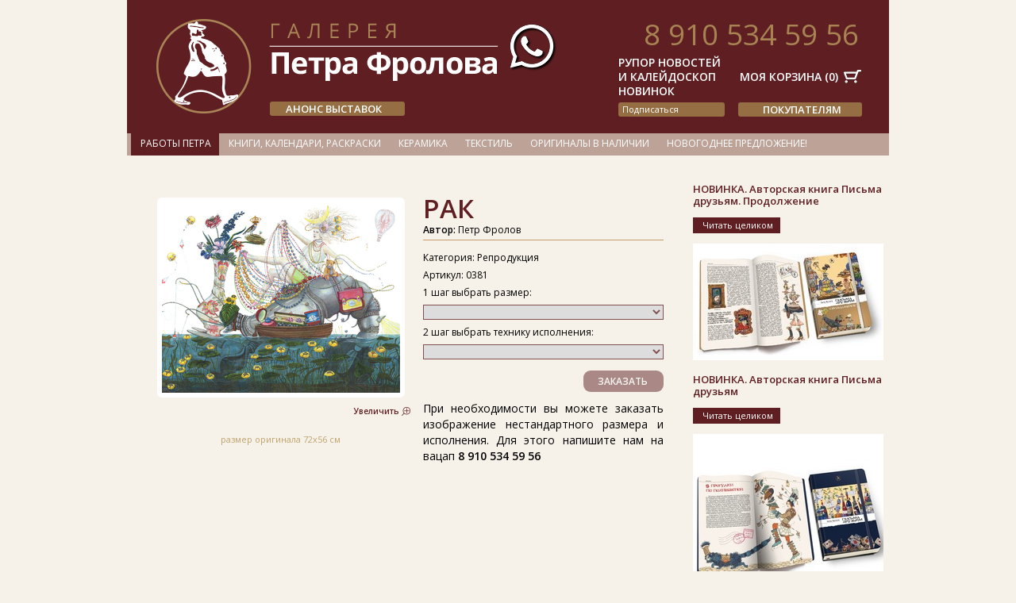

--- FILE ---
content_type: text/html; charset=windows-1251
request_url: https://tamburinn.com/petr-frolov/progulki-zodiaka/rak.html
body_size: 8837
content:
<!DOCTYPE html>
<html>

<head>


  <link rel="icon" href="/theme/tamburinn/favicon.ico" type="image/x-icon" />
  <link rel="shortcut icon" href="/theme/tamburinn/favicon.ico" type="image/x-icon" />
  <meta http-equiv="Content-Type" content="text/html; charset=windows-1251" />

  <title>РАК  | Прогулки Зодиака*</title>
  


	<link rel="stylesheet" type="text/css" href="/theme/tamburinn/style/style.css?v24" media="all">
	
	<script type="text/javascript" src="/js/jquery-1.7.2.min.js"></script>
<!-- 	<script type="text/javascript" src="/theme/tamburinn/js/gallery.js"></script> -->

    <!--[if lt IE 9]>
        <script src="http://html5shiv.googlecode.com/svn/trunk/html5.js"></script>
    <![endif]-->

    <link rel="stylesheet" href="/theme/tamburinn/style/colorbox/colorbox.css?v1" type="text/css" />
    <script type="text/javascript" src="/js/colorbox/jquery.colorbox-min.js"></script>


 </head>

 <body>

<div id="body">

	
	<header>
		<div class="logo-block">
			<a href="/" title="Tamburinn"><img src="/theme/tamburinn/images/logo.png" alt="" /></a>
			<!-- <h1>Продажа постеров</h1> -->
		</div>



		<address class="addr">8 910 534 59 56</address>





<style>
/*
#subscribe-btn {
	position:absolute;
	right:190px;
	top:69px;
	font-size:12px;
	line-height:24px;
	color:#fff;
	font-weight:bold;
}
	#subscribe-btn a {
		color:#fff;
	}*/

.sabscribe-block {}
	.sabscribe-block .dhtmlwindow {
		border:1px solid #939393;
	}
		.sabscribe-block .dhtmlwindow .drag-handle {
			padding:3px;
			background:#fff;
			color:#000;
		}
			.sabscribe-block .dhtmlwindow .drag-handle .drag-controls {
				right: 5px;
				top: 6px;
			}

		.sabscribe-block .dhtmlwindow .drag-contentarea {
			background:#fff;
		}
			.sabscribe-block .dhtmlwindow .drag-contentarea iframe {
				border:0;
			}
/*
#anonse-btn-to-ftart {
	position:absolute;
	right:442px;
	top:44px;
	font-size:14px;
	line-height:24px;
	color:#fff;
	font-weight:bold;
}
	#anonse-btn-to-ftart a {
		color:#fff;
	}
*/


#body > header .wtsup {
	position: absolute;
	left: 481px;
	top: 29px;
}
	#body > header .wtsup img {
		width: 62px;
	}

#subscribe-btn button {
	color: #939393;
	text-decoration: none;
	font-size: 14px;

	border: 0;
	text-align: left;
	margin: 0;
	padding: 0;


line-height: 18px;
color: #fff;
font-weight: bold;

}
	#subscribe-btn button:hover {
			text-decoration:underline;
	}


</style>



<script>




function dlg_subscribe() {
	url = '/modules/subscription/front.php';
	title = 'Подписка на рассылку';
	if (url.indexOf('?') > 0) {
		url += '&iframe=1';
//		url += '&aj=1';
	}
	else {
		url += '?iframe=1';
//		url += '?aj=1';
	}

	dlg_item = dhtmlwindow.open('wnd', "iframe", url, title, "width=370px,height=220px,resize=0,scrolling=0,center=1", "recal");



	return false;
}



</script>

<div id="anonse-btn-to-ftart"><a href="http://petrfrolov.com/vystavki/anons-vystavok/" target="_blank" onclick="" title="" class="btn02">АНОНС ВЫСТАВОК</a>
</div>


<div id="subscribe-btn">РУПОР НОВОСТЕЙ <br />И КАЛЕЙДОСКОП <br />НОВИНОК <br />
<a href="#" onclick="dlg_subscribe();return false" title=""  class="btn02">подписаться</a></div>




<style>

/*
.container-module_container__PQouW {
    visibility: visible;
    opacity: 1;
    display: block;
    transform: scale(1) translateY(0);
}
.container-module_container__PQouW {
    top: 22px;
    right: auto;
    bottom: auto;
    left: 50%;
}*/
/*
// input 
*/

.container-module_container__PQouW #provider  {
	display:none;
}

.container-module_container__PQouW span  {
	    font-weight: 700;
}

.sp-form .sp-lg .sp-field .sp-form-control,
.container-module_container__PQouW input[type=text] {
    font-size: 17px;
    padding-left: 14px;
    padding-right: 14px;
    height: 42px;
}

.sp-form[sp-id="184709"] .sp-form-control,
.container-module_container__PQouW input[type=text] {
    background: #ffffff;
    border-color: #cccccc;
    border-style: solid;
    border-width: 1px;
    font-size: 15px;
    padding-left: 8.75px;
    padding-right: 8.75px;
    border-radius: 4px;
    height: 35px;
    width: 100%;
}

.container-module_container__PQouW input[type=text] {
    border-radius: 4px;
    background-color: #0089bf;
	color:#000;
    width: auto;
    font-weight: 700;
    font-style: normal;
    font-family: Arial, sans-serif;
}

.container-module_container__PQouW #JColResizer0 td ,
.container-module_container__PQouW #JColResizer1 td {
	vertical-align:bottom;
}

/*
.sp-form button, .sp-form input, .sp-form input[type=text], .sp-form input[type=email], .sp-form input[type=tel], .sp-form input[type=number], .sp-form optgroup, .sp-form select, .sp-form textarea,
	input[type=text]{
    color: inherit;
    font: inherit;
    margin: 0;
}
*/
/*
//---------

// button 

.sp-form .sp-lg .sp-field .sp-button {
    font-size: 17px;
    height: 42px;
    padding-left: 21px;
    padding-right: 21px;
}

.sp-form[sp-id="184709"] .sp-button {
    border-radius: 4px;
    background-color: #0089bf;
    color: #ffffff;
    width: auto;
    font-weight: 700;
    font-style: normal;
    font-family: Arial, sans-serif;
}

// ------
*/
</style>

<script>

document.addEventListener("DOMNodeInserted", function () {

	if ($(event.target).is('#unisender-subscribe-form')) {
//		 alert('inserted ' + event.target.nodeName + // new node			  ' in ' + event.relatedNode.nodeName); // parent

		var el = $(event.target).find('div')
				.filter(function( index ) {
					return $(this).css('display') === 'inline-block' 
					&& $(this).css('width') === '85%';
			});
		el.css('width', '95%');

	}
}, false);
/*
//$('.container-module_container__PQouW #JColResizer0').load()
$('.container-module_container__PQouW #JColResizer0').ready(function() {

		var el = $(this).find('div').filter(function(){
			return 
				$(this).css('inline-block') === 'inline-block'
				&& $(this).css('width') === '85%'
			;
		});


});
*/
//display: inline-block;width: 85%;

</script>



<!-- <div id="subscribe-btn2"><br />
	<button sp-show-form="184709" class="btn02">..</button>
</div>

<script src="//web.webformscr.com/apps/fc3/build/loader.js" async sp-form-id="54f3f0846a1b096c9d73d22d15c0372dad2a34aaaff53018bf4f6886fa9cf6c5"></script>
 -->

		<div class="cart-info">
			<!--  -->
			<div><a href="/basket.html" title="">Моя корзина (<span id="basket_total_count">0</span>)</a></div>
		</div>

		<!--  -->

		

					
			<div style="" class="how-we-are-print"><a href="/pokupateljam/" style="color:white;text-transform:uppercase;font-size: 13px;font-weight: bold;text-align: center;" class="btn02" >Покупателям</a></div>
				
		

		<div class="wtsup"><a href="https://wa.me/79105345956" target="_blank" title=""><img src="/theme/tamburinn/images/ico/wtsup.png" alt=""></a></div>

	</header>



	<nav id="h-nav">
			<ul class="menu2 many_items" id="menu2">



		

	
				<li class="li-1  current "><a href="/petr-frolov/">Работы Петра</a>
												
				</li>


		

	
				<li class="li-2 "><a href="/knigi/">Книги, календари, раскраски</a>
												
				</li>


		

	
				<li class="li-3 "><a href="/keramika/">Керамика</a>
												
				</li>


		

	
				<li class="li-4 "><a href="/tekstil/">Текстиль</a>
												
				</li>


		

	
				<li class="li-5 "><a href="/originaly-v-nalichii/">Оригиналы в наличии</a>
												
				</li>


		

	
				<li class="li-6 "><a href="/novogodnee-predlozhenie2.html">Новогоднее предложение!</a>
												
				</li>




			</ul>

	</nav>

	<section id="content" >


				


		<section class="item_info-page" itemscope itemtype="http://schema.org/Product">

			<meta itemprop="image" content="/f/images/1774/0381_rak.jpg?310*240" />
			<meta itemprop="category" content="Прогулки Зодиака*" />

			
			<table width="100%" cellpadding="0" cellspacing="0" border="0">
			<tr>
				<td class="img-block">
											<div class="img_box relative"><a href="/modules/fullimages/index.php?img_id=2129" title="РАК " onclick="$(this).colorbox({width:'95%', height:'95%', iframe:true});" class="dzwnd cboxElement"><img src="/f/images/1774/0381_rak.jpg?310*240" data-img-full="/modules/fullimages/index.php?img_id=2129" data-large="/f/images/1774/0381_rak.jpg?800*600" title="РАК " alt="" /></a><div class="ajaxLoader"></div></div>
									</td>

				<td rowspan="2">
					<div class="item_info-block">
						<h1 class="title" itemprop="name">РАК </h1>

																		
													<div class="autor"><strong>Автор:</strong> Петр Фролов</div>
												
						<div class="hr01"></div>
						
						<p>Категория: Репродукция</p>
						<p>Артикул: 0381</p>
						<p>1 шаг выбрать размер:</p>
						<p><select id="select_size_list" onchange='select_technique_list_creat({"aPaintList":{"40_32":"40x32 \u0441\u043c","55_44":"55x44 \u0441\u043c","70_56":"70x56 \u0441\u043c"},"aTechniqueList":{"paper_350g":"\u0411\u0443\u043c\u0430\u0433\u0430 350\u0433","canvas":"\u0425\u043e\u043b\u0441\u0442","watercolor_paper":"\u0411\u0443\u043c\u0430\u0433\u0430 \u0430\u043a\u0432\u0430\u0440\u0435\u043b\u044c\u043d\u0430\u044f","samarkand paper":"\u0421\u0430\u043c\u0430\u0440\u043a\u0430\u043d\u0434\u0441\u043a\u0430\u044f\u00a0\u0431\u0443\u043c\u0430\u0433\u0430","giclee":"\u0416\u0438\u043a\u043b\u0435","ceramics":"\u041a\u0435\u0440\u0430\u043c\u0438\u043a\u0430","stone":"\u041a\u0430\u043c\u0435\u043d\u044c","card":"\u041e\u0442\u043a\u0440\u044b\u0442\u043a\u0430","chocolate":"\u0428\u043e\u043a\u043e\u043b\u0430\u0434","ceramic_tile":"\u041a\u0435\u0440\u0430\u043c\u0438\u0447\u0435\u0441\u043a\u0430\u044f \u043f\u043b\u0438\u0442\u043a\u0430","ceramic_tile_in_the_frame":"\u041a\u0435\u0440\u0430\u043c\u0438\u0447\u0435\u0441\u043a\u0430\u044f \u043f\u043b\u0438\u0442\u043a\u0430 \u0432 \u0440\u0430\u043c\u043a\u0435","ceramic_panel":"\u041a\u0435\u0440\u0430\u043c\u0438\u0447\u0435\u0441\u043a\u043e\u0435 \u043f\u0430\u043d\u043d\u043e","cover":"\u041a\u043e\u043d\u0432\u0435\u0440\u0442","plate":"\u0422\u0430\u0440\u0435\u043b\u043a\u0430","magnet":"\u041c\u0430\u0433\u043d\u0438\u0442","artificial silk (saber)":"\u0428\u0435\u043b\u043a 100 %","wool_100p":"\u0428\u0435\u0440\u0441\u0442\u044c 100%","chiffon":"\u0428\u0435\u043b\u043a-\u0445\u043b\u043e\u043f\u043e\u043a","twill_artificial_silk":"\u0412\u0438\u0441\u043a\u043e\u0437\u0430 100%","crepe_georgette":"\u0411\u0430\u0442\u0438\u0441\u0442"},"size_list":{"40_32":{"canvas":{"price":"4000","technique":"canvas","id":"6620"},"watercolor_paper":{"price":"3000","technique":"watercolor_paper","id":"6624"}},"55_44":{"canvas":{"price":"7500","technique":"canvas","id":"6621"},"watercolor_paper":{"price":"5000","technique":"watercolor_paper","id":"6625"}},"70_56":{"canvas":{"price":"12000","technique":"canvas","id":"6622"},"watercolor_paper":{"price":"8000","technique":"watercolor_paper","id":"6626"}}},"technique_list":{"canvas":{"40_32":{"price":"4000","paint_size":"40_32","id":"6620"},"55_44":{"price":"7500","paint_size":"55_44","id":"6621"},"70_56":{"price":"12000","paint_size":"70_56","id":"6622"}},"watercolor_paper":{"40_32":{"price":"3000","paint_size":"40_32","id":"6624"},"55_44":{"price":"5000","paint_size":"55_44","id":"6625"},"70_56":{"price":"8000","paint_size":"70_56","id":"6626"}}},"aTechniqueListOrderNotify":{"canvas":"\u0415\u0441\u043b\u0438 \u0432\u044b\u0431\u0440\u0430\u043d\u043d\u043e\u0439 \u0432\u0430\u043c\u0438 \u0440\u0435\u043f\u0440\u043e\u0434\u0443\u043a\u0446\u0438\u0438 \u043d\u0430 \u0445\u043e\u043b\u0441\u0442\u0435 \u043d\u0435\u0442 \u0432 \u043d\u0430\u043b\u0438\u0447\u0438\u0438, \u0442\u043e \u0441\u0440\u043e\u043a \u0438\u0437\u0433\u043e\u0442\u043e\u0432\u043b\u0435\u043d\u0438\u044f \u0441\u043e\u0441\u0442\u0430\u0432\u0438\u0442 7-14 \u0434\u043d\u0435\u0439. <br \/>\u0425\u043e\u043b\u0441\u0442\u044b \u0434\u043e\u0441\u0442\u0430\u0432\u043b\u044f\u0435\u0442\u0441\u044f \u0442\u043e\u043b\u044c\u043a\u043e \u0432 \u0440\u0443\u043b\u043e\u043d\u0435!!!","watercolor_paper":"\u0415\u0441\u043b\u0438 \u0432\u044b\u0431\u0440\u0430\u043d\u043d\u043e\u0439 \u0432\u0430\u043c\u0438 \u0440\u0435\u043f\u0440\u043e\u0434\u0443\u043a\u0446\u0438\u0438 \u043d\u0435\u0442 \u0432 \u043d\u0430\u043b\u0438\u0447\u0438\u0438, \u0442\u043e \u0441\u0440\u043e\u043a \u0438\u0437\u0433\u043e\u0442\u043e\u0432\u043b\u0435\u043d\u0438\u044f \u0441\u043e\u0441\u0442\u0430\u0432\u0438\u0442 3-7 \u0434\u043d\u0435\u0439. <br \/>\u0410\u043a\u0432\u0430\u0440\u0435\u043b\u044c\u043d\u0430\u044f \u0431\u0443\u043c\u0430\u0433\u0430 \u0434\u043e\u0441\u0442\u0430\u0432\u043b\u044f\u0435\u0442\u0441\u044f \u0442\u043e\u043b\u044c\u043a\u043e \u0432 \u0440\u0443\u043b\u043e\u043d\u0435!!!"}},this.value, this);'
							price_for_size_list='{"40_32":"192","55_44":"363","70_56":"588"}'
						><option value=""></option><option value="40_32">40x32 см</option><option value="55_44">55x44 см</option><option value="70_56">70x56 см</option></select></p>

						<p>2 шаг выбрать технику исполнения:</p>
						<p>
														<select id="select_technique_list" onchange="select_technique_on_cahnged($(this).closest('.item_info-page'));">
							<option value="" ></option></select></p>


						<div id="select_design_block" style="display:none">
							<p>3 шаг выбрать оформление:</p>

							<p><select id="select_design_list" onchange="select_design_onchange();">
								<option value="" ></option>
								<option value="" >ОФОРМЛЕНИЕ НЕ ТРЕБУЕТСЯ (отправка в рулоне)</option>
								<option value="design_for_the_sub_frame" >ОФОРМЛЕНИЕ НА ПОДРАМНИК</option>

							</select></p>

							<p class="addition_price_block">
								<br />СТОИМОСТЬ ПОДРАМНИКА - <span class="addition_price">0</span> рублей<br /><br />
								ДОПОЛНИТЕЛЬНАЯ УПАКОВКА - 250 рублей
							</p>
						</div>

						<div class="buy-btn-block"><a href="#" onclick="this.href='/cart.php?add_offer=1&id='+$(this).closest('.item_info-page').find('#select_technique_list option:selected').attr('variant_id')+ '&aAdditionOptions='+ json_encode(aAdditionOptions)" title="" class="btn-order btn-add_to_cart isDisabled">Заказать</span></a></div>

						<p style="line-height:20px;" class="justify f14">При необходимости вы можете заказать изображение нестандартного размера и исполнения. Для этого напишите нам на вацап <span class="strong">8 910 534 59 56</span></p>


												
					</div>
				</td>
			</tr>
			<tr>
				<td>
					<div class="relative">
						<div class="price-block" id="item_price" style="visibility:hidden;"><span class="price">Цена: <span id="item_price_value">0</span> руб.</span></div>
						<div class="size_up-block"><a href="#" onclick="$(this).closest('.item_info-page').find('.img_box > a').trigger('click');return false;" title="">Увеличить</a></div>
						<div class="img_comment-block"><p>размер оригинала 72х56 см</p></div>
											</div>
				<td>
			</tr>
			</table>


			<div class="technique_notife_comment a-center lh27 f18 mt-20"></div>



							<div class="other_item_list-block gallery_list">
					<div class="item_list">

						
							
																				</div>
				</div>
			

<!--  -->

		</section>

		<div class="clear"></div>



		<div class="clear"></div>

	</section>


				<aside>



				

		<section class="blog_list">

			

				<article class="item">
					<h1 class="title">НОВИНКА. Авторская книга Письма друзьям. Продолжение</h1>
					<div class="text">
						<table width="100%" cellpadding="0" cellspacing="0" border="0">
						<tr class="v-bottom">
							<td></td>
							<td><a href="/100/novinka-avtorskaja-kniga-pisma-druzjam-prodolzhenie3.html" title="" class="btn01">Читать целиком</a></td>
						</tr>
						</table>
						<p>&nbsp;</p>

						<p><a href="/knigi/"><img src="https://tamburinn.com/f/images/2622/image0604251002.jpeg?240*147" alt="" width="240" height="147" /></a></p>
					</div>
				</article>

			

				<article class="item">
					<h1 class="title">НОВИНКА. Авторская книга Письма друзьям</h1>
					<div class="text">
						<table width="100%" cellpadding="0" cellspacing="0" border="0">
						<tr class="v-bottom">
							<td></td>
							<td><a href="/100/novinka-avtorskaja-kniga-pisma-druzjam3.html" title="" class="btn01">Читать целиком</a></td>
						</tr>
						</table>
						<p>&nbsp;</p>

						<p><a href="/knigi/"><img src="/f/images/2602/yc1fzovoiq4.jpg?240*240" alt="" width="240" height="240" /></a></p>
					</div>
				</article>

			

				<article class="item">
					<h1 class="title">НОВИНКА! ЕЖЕНЕДЕЛЬНИК</h1>
					<div class="text">
						<table width="100%" cellpadding="0" cellspacing="0" border="0">
						<tr class="v-bottom">
							<td></td>
							<td><a href="/100/novinka-ezhenedelnik3.html" title="" class="btn01">Читать целиком</a></td>
						</tr>
						</table>
						<p>&nbsp;</p>

						<p><a href="/knigi/"><img src="/f/images/2606/EZhE_wb_violet2.jpg?240*309" alt="" width="240"  /></a></p>
					</div>
				</article>

			

												
			
				<article class="item">
					<h1 class="title">Тарелки в продаже</h1>
					<div class="text">
						<p><a href="/keramika/tarelki-petra-frolova/" target="_blank"><img src="/f/uploads/tarelki_h2.jpg" alt="" width="240" /></a></p>

					</div>
				</article>

			


		</section>

	
				<p>&nbsp;</p>
			<div class="form-filter">
			<form method="get" action="">
				
				
				<table _width="100%" cellpadding="0" cellspacing="0" border="0">
				<tr>
					<td><input type="text" name="aSearch[name]" value="" placeholder="Поиск по назнваию" class="input-text" /></td>
					<td><input type="submit" value="Найти!" class="btn01" /></td>
				</tr>
				<tr>
					<td colspan="2"><div class="mt-7"></div><div class="btn01 block f11" style="width:204px;">По парамтерам (один или несколько)</div></td>
				</tr>
				</table>


				<ul class="">
					<li>Основной цвет картины:
						<div class="color-list">
						

						
							
							<label class="color-box" style="background-color:#ffffff"><input type="checkbox" name="aSearch[color][white]" value="white"  /></label>
						
						
							
							
							
							
							
							
							
							

						</div>
						<div class="clear"></div>
						<div class="hr01" ></div>
					</li>

<script>

function block_color_list_click() {
	$('.form-filter .color-list label.color-box').each(function(){
		if ($('input[type="checkbox"]', this).is(':checked')) {
			$(this).addClass('current');
		}
		else {
			$(this).removeClass('current');
		}
	});
}

$(function(){
	$('.form-filter .color-list label input[type="checkbox"]').on({
		change:function(){
			block_color_list_click();
		}
	})

	block_color_list_click();
})

</script>


					<li>Форма:
						<div class="shape-list">

						

 							<table _width="100%" cellpadding="0" cellspacing="0" border="0" class="shape-list-table" >
							<tr>

								
									
										<td><label for="shape-list-shape-075-1"><img src="/theme/tamburinn/images/form-filter/shape-box.jpg" width="24" height="34" alt="" /></label></td>
								
								
									
										<td><label for="shape-list-shape-1-075"><img src="/theme/tamburinn/images/form-filter/shape-box.jpg" width="34" height="24" alt="" /></label></td>
								
								
									
									
									
							</tr>
							<tr>
								
																		
										<td><input type="checkbox" id="shape-list-shape-075-1" name="aSearch[shape][075-1]" value="075-1"  /></td>

								
																		
										<td><input type="checkbox" id="shape-list-shape-1-075" name="aSearch[shape][1-075]" value="1-075"  /></td>

								
									
									
									
							</tr>
							</table>



						</div>
						<div class="clear"></div>
						<div class="hr01" ></div>
					</li>
					<li>Размер:
						<div class="size-list">

						
							
								
								<span class="size-box"><label><input type="checkbox" name="aSearch[size][to_30]" value="to_30"  />до 30 см</label></span>

							
								
								<span class="size-box"><label><input type="checkbox" name="aSearch[size][30_60]" value="30_60"  />30-60 см</label></span>

							
								
								<span class="size-box"><label><input type="checkbox" name="aSearch[size][50_100]" value="50_100"  />50-100 см</label></span>

							
								
								<span class="size-box"><label><input type="checkbox" name="aSearch[size][more_100]" value="more_100"  />боле 100 см</label></span>

							


						</div>
						<div class="clear"></div>
						<div class="hr01" ></div>
					</li>
					<li>Техника исполнения:
						<div class="size-list">

						
							
								
								
								<span class="size-box"><label><input type="checkbox" name="aSearch[technique][canvas]" value="canvas"  />Холст</label></span>
							
								
								<span class="size-box"><label><input type="checkbox" name="aSearch[technique][watercolor_paper]" value="watercolor_paper"  />Бумага акварельная</label></span>
							
								
								
								
								
								
								
								
								
								
								
								
								
								
								
								
								
								

						</div>
						<div class="clear"></div>
					</li>
				</ul>

				<div class="absolute" style="bottom:10px;right:10px;"><input type="submit" value="Найти!" class="btn01" /></div>

			</form>

		</div>		


	</aside>	

	<div class="clear"></div>


	<footer id="footer">
	
		<nav class="menu">
			

		
			<a href="/pokupateljam/kak-sdelat-zakaz.html" title="">Как сделать заказ</a> / 
		
			<a href="/pokupateljam/oplata.html" title="">Оплата</a> / 
		
			<a href="/pokupateljam/dostavka.html" title="">Доставка</a> / 
		
			<a href="/pokupateljam/vozvrat-tovara.html" title="">Возврат товара</a> / 
		
			<a href="/pokupateljam/vozvrat-denezhnyh-sredstv.html" title="">Возврат денежных средств</a> / 
		
			<a href="/kontakty.html" title="">Контакты</a>
				</nav>

		<div class="copy">&copy; Design by Pavel Paley “TDG” &copy; Piotr Frolov 2008-2026</div>
	</footer>

<script type="text/javascript" src="/js/cart.js?v=03"></script>

<link rel="stylesheet" href="/js/windowfiles/dhtmlwindow.css" type="text/css" />

<script type="text/javascript" src="/js/windowfiles/dhtmlwindow.js"></script>

<script>

dhtmlwindow.imagefiles[0] = '/images/spacer.gif';
dhtmlwindow.imagefiles[1] = '/theme/tamburinn/style/dhtmlwindow/close.png';




// показываем окно картинкой для скролла


var aAdditionOptions = {};



function select_technique_list_creat(aParams, size, _this) {

	var parent = _this != null && _this != undefined ? $(_this).closest('.item_info-page') : $(document);
	var _h = '<option value="" ></option>';
	$('#item_price', parent).css('visibility', 'hidden');

	var list = aParams.size_list[size];

	for (var i in list) {
		var tech = list[i].technique;

		_h += '<option value="'+ tech +'" price="'+ list[i].price +'" variant_id="'+ list[i].id +'" notife_comment="'+ aParams.aTechniqueListOrderNotify[tech] +'">'+ aParams.aTechniqueList[tech] +'</option>';
	}
	
	$('#select_technique_list', parent).html(_h);
	select_design_list_create(parent);

	select_order_show_order_button(parent);
}


function select_technique_on_cahnged(parent) {

	select_technique_update_price(parent);
	select_technique_update_notife_comment(parent);
}


function select_technique_update_notife_comment(parent) {
	var notife = $('#select_technique_list option:selected', parent).attr('notife_comment');
	$(parent).find('.technique_notife_comment').html(notife);
}

function select_technique_update_price(parent) {
	var price = $('#select_technique_list option:selected', parent).attr('price');
	$('#item_price_value', parent).html(price);
	$('#item_price', parent).css('visibility', 'visible');

	select_design_list_create(parent);
}


function select_design_list_create(parent) {

	var stl = $('#select_technique_list', parent);
	var sob = $('#select_design_block', parent);
	var apb = $('.addition_price_block', sob);


	$("#select_design_list  option:selected").prop("selected", false)
	//$("#select_design_list  option:selected").removeAttr("selected");


	apb.hide();
	sob.hide();

	aAdditionOptions['design_for_the_sub_frame'] = {};

	var value = $('option:selected', stl).attr('value');
	if (value == 'canvas' || value == 'giclee') {
		//sob.show();
	}

	select_order_show_order_button(parent);
}


function select_design_onchange() {
	var sob = $('#select_design_block');
	var apb = $('.addition_price_block', sob);

	var apb_ap = $('.addition_price', apb);

	var value = $('#select_design_list option:selected').attr('value');

	var spList = {};

	if (value == 'design_for_the_sub_frame') {

		var value = $('#select_size_list option:selected').attr('value');

		var priceSizeList = $('#select_size_list').attr('price_for_size_list');

		if (priceSizeList == undefined || priceSizeList == null) return;

		var json = JSON.parse(priceSizeList);
		var price =  json[value];


		var basePrice = $('#select_technique_list option:selected').attr('price');
		basePrice = parseFloat(basePrice) + parseFloat(price) + parseFloat(250);
		basePrice = basePrice.toFixed(2);
		$('#item_price_value').html(basePrice);

		apb_ap.html(price);// цена рамки 

		apb.show();

		aAdditionOptions['design_for_the_sub_frame'] = {
//			additionFramePrice : addition_price,
			needadditionFrame : 1,
			needPackaging : 1,
		};
	}
	else {

		var basePrice = $('#select_technique_list option:selected').attr('price');
		basePrice = parseFloat(basePrice).toFixed(2);
		$('#item_price_value').html(basePrice);

		aAdditionOptions['design_for_the_sub_frame'] = {};
		apb_ap.html(0);
		apb.hide();
	}
}


function select_order_show_order_button(parent) {

	var show = true;
	if ($('#select_size_list option:selected', parent).attr('value') == '') {
		show = false;
	}

	if ($('#select_technique_list option:selected', parent).attr('value') == '') {
		show = false;
	}

	if (show)
		$('.btn-add_to_cart', parent).removeClass('isDisabled');
	else 
		$('.btn-add_to_cart', parent).addClass('isDisabled');
}


$(function(){
	//$(".dzwnd").colorbox({width:"95%", height:"95%", iframe:true});
	select_design_list_create($(document));
});


var dlg_item;

function dlg_itemShow(url, title) {
	if (url.indexOf('?') > 0) {
//		url += '&iframe=1';
		url += '&aj=1';
	}
	else {
//		url += '?iframe=1';
		url += '?aj=1';
	}
//	dlg_item = dhtmlwindow.open('wnd', "iframe", url, title, "width=520px,height=490px,resize=1,scrolling=1,center=1", "recal");
	dlg_item = dhtmlwindow.open('wnd', "ajax", url, title, "width=725px,height=533px,resize=1,scrolling=1,center=1", "recal");

	setTimeout(function(){
		basketEventOperation();
	}, 500);
	

	return false;
}


function dlg_itemShow2(url, title) {
	if (url.indexOf('?') > 0) {
		url += '&iframe=1';
//		url += '&aj=1';
	}
	else {
		url += '?iframe=1';
//		url += '?aj=1';
	}

	dlg_item = dhtmlwindow.open('wnd', "iframe", url, title, "width=720px,height=490px,resize=1,scrolling=1,center=1", "recal");

	return false;
}

$(function(){
	$('a[flag="item_url"]').live({
		click:function(){
			dlg_itemShow($(this).attr('href'), ($(this).attr('title') !='' ? $(this).attr('title') : $(this).text()));
			return false;
		}
	});
	$('a[flag="buy_url"]').live({
		click:function(){
			dlg_itemShow2($(this).attr('href'), ($(this).attr('title') !='' ? $(this).attr('title') : $(this).text()));
			return false;
		}
	});


	$('a').on({
		focus: function(){
			this.blur();
		}
	});
});



</script>







<script type="text/javascript">
$().ready(function(){
	$('a').bind('focus', function(){
		this.blur();
	});
});
</script>
<script src="/js/jquery.tooltip/jquery.tooltip.js" type="text/javascript"></script>
<script type="text/javascript">
$(function() {
	$('.gallery_list').find('.item a > img').tooltip({ 
		delay: 0, 
		track: true, 
		showURL: false, 
		bodyHandler: function() { 
			var _src = ($(this).attr('src_big') || '');
			return (_src == '' ? src : $("<img />").attr({src:$(this).attr('src_big'), alt:this.alt, border:0})); 
		} 
	});
});
</script>
<style>
	#tooltip { position: absolute; z-index: 3000; border: 1px solid #111; background-color: #F4F4F4; padding: 5px; /*opacity: 0.90; 	filter:alpha(opacity=90);*/} #tooltip h3, #tooltip div { margin: 0; } 
</style>






<script>

	if (
		($.browser.msie && $.browser.version < 10)
		|| ($.browser.opera && $.browser.version < 10)
		|| ($.browser.webkit && $.browser.version < 10)
		
	) {
		$.getScript('/js/jquery.placeholder.js');
	}

</script>

<script type="text/javascript" src="/js/url_function.js"></script>









		<div id="basketEventOperation_showTrueMsg" style="display: none;">
			<div id="basketEventOperation_showTrueMsg_cont">
				<div class="mcartdiv">
					<div class="mcartok">Товар успешно добавлен в корзину!</div>
					<div class="mcarti">
						<div class="imagesd">
							<img class="cart_image" src="" alt=""><br>
							<div class="cart_productname"></div>
						</div>
					</div>
					<div class="mcartright">Вы успешно добавили товар в свою корзину покупок. Если вы хотите сразу оформить заказ нажмите<br><br>
						
						<a class="opertion_button" href="/basket.html">Оформить заказ</a> 

						<div class="mcarthr">&nbsp;</div> Если вы желаете продолжить покупки дальше нажмите<br><br>

						<button class="opertion_button close_btn">Продолжить покупки</button>
					</div>
					<div class="clearfix"></div>
				</div>
			</div>
		</div> 
<!--LiveInternet counter--><script type="text/javascript"><!--
new Image().src = "//counter.yadro.ru/hit?r"+
escape(document.referrer)+((typeof(screen)=="undefined")?"":
";s"+screen.width+"*"+screen.height+"*"+(screen.colorDepth?
screen.colorDepth:screen.pixelDepth))+";u"+escape(document.URL)+
";"+Math.random();//--></script><!--/LiveInternet-->



</div>



 </body>
</html><!-- time=0.12394380569458 -->

--- FILE ---
content_type: text/css
request_url: https://tamburinn.com/theme/tamburinn/style/style.css?v24
body_size: 5965
content:
/*@import url(http://fonts.googleapis.com/css?family=Open+Sans+Condensed:700,300,300italic&subset=latin-ext,latin,cyrillic-ext,cyrillic);*/
/*@import url(http://fonts.googleapis.com/css?family=Open+Sans:700,300);*/
@import url(https://fonts.googleapis.com/css?family=Open+Sans:600,400,300&subset=latin,cyrillic,cyrillic-ext);

html, body {
	margin:0;
	padding:0;
	background-color:#f6f2e9;
	height:100%;
}

body {
	margin:0 auto;
	w_idth:1000px;
	height:100%;
}

/* base  */

body { 
	/*font:12px/14px  'Open Sans Condensed', Arial, Helvetica, sans-serif; */
	font:12px/14px  'Open Sans', Arial, Helvetica, sans-serif; 
	color:#5f1f22;
}

header, section, article, nav, footer, aside { 
	display:block; 
	_position:relative;
	position:static;
	_border:1px solid red;
}

form     { margin:0; padding:0; }
a img    { border:0; }
a        { color:#939393; text-decoration:none; }
a:hover  { text-decoration:underline; }


h1       { margin:0; font-size:30px;line-height:32px;}

/*h1 { font-weight: 400; }*/

h2       { margin:0; font-size:17px;line-height:20px; }
p        { margin:20px 0;}
h1 p,
h3 p,
h2 p    { margin:0; }

table td { vertical-align:top; }
textarea, input[type=text] { width:100%; border:1px solid #814f50; }
	textarea.error, input[type=text].error { border-color: red; }

ul {
	padding:0; 
	padding-left:13px;
}

/*.italic {
	font-style:italic;
}
*/

/* --------------- */

#body {
	margin:0 auto;
	width:960px;
	min-height:100%;
	background-color:#f6f2e9;
	overflow-x:hidden;
}

/* --------------- */

#body > header {
	position:relative;
	height:168px;
	color:#fff;
	background:#5f1f22;
}
	#body > header .logo-block {
		position:absolute;
		top:24px;
		left:37px;
	}
		#body > header .logo-block h1 {
			position:absolute;
			top:93px;
			left:106px;
			font-size:21px;
			font-weight:normal;
			color:#fff;
		}

	#body > header .addr {
		position:absolute;
		top: 36px;
		right: 38px;
		font-size:37px;
		font-style:inherit;
		letter-spacing:0;
		color:#a78354;
	}

	#body > header .cart-info {
		position:absolute;
		/*top:61px;*/
		top:79px;
		right: 34px;
		color:#fff;
		font-weight:bold;
		text-transform:uppercase;
		text-align:left;

		font-size: 14px;
		line-height: 18px;

		/*margin-right:20px;*/
		background: url(../images/icon_cart.png) no-repeat right bottom;
		background-size: 24px;
		padding-right: 30px;

	}
		#body > header .cart-info > div {
			margin-top:9px;
		}
		#body > header .cart-info a {
			color:#fff;
		}

	#body > header #anonse-btn-to-ftart {
		position:absolute;
		left: 180px;
		top: 128px;
		font-size:14px;
		line-height:18px;
		/*color:#fff;*/
		font-weight:bold;
		z-index:99;
		/*position:relative;*/
	}

		#body > header #anonse-btn-to-ftart .btn02 {
			padding:0px 29px 0 20px;
			margin-right: 11px;
			font-size: 13px;
		}

		#body > header #anonse-btn-to-ftart .btn03 {
			padding: 0px 11px 1px 11px;
		}

		#body > header #anonse-btn-to-ftart a {
			color:#fff;
		}

		#body > header #anonse-btn-to-ftart a.btn03 {
			color:#956f43;
		}

	#body > header #subscribe-btn  {
		position: absolute;
		right: 212px;
		top: 70px;
		font-size: 14px;
		line-height: 18px;
		color: #fff;
		font-weight: bold;
	}
		#body > header #subscribe-btn #subscribe-btn a {
			color:#fff;
		}

		#body > header #subscribe-btn .btn02 {
			padding: 0px 0 0 5px;
			margin-top: 5px;
			font-size: 11px;
			font-weight: normal;
			text-transform: capitalize;
			width: 100%;
		}

		#body > header .how-we-are-print {
			position:absolute;
			right: 34px;
			top: 129px;
			line-height: 18px;
		}
			#body > header .how-we-are-print .btn02 {
				padding: 0px 0 0 5px;
				font-size: 11px;
				font-weight: normal;

				width: 151px;
			}








		


#body #h-nav {
	position:relative;
	position:static;
	height:28px;
	background:#bda298;
	display: table;
	width:100%;
}


.menu2 {
	margin:0;padding:0;
	list-style:none;
	background:#bda298 none repeat scroll 0 0;
}


	.menu2 li {
		margin:0;padding:0;
		color:#fff;
		padding:6px 0 8px 0;
	}
	.menu2 li a {
		color:#fff;
		text-decoration:none;
	}
		.menu2 > li > a {
			text-transform:uppercase;
		}

	.menu2 li {
		float:left;
		margin-right:0px;
		left:0px;
		/*padding-left:95px;
		padding-right:25px;*/
		background:#bda298;
		/*border-radius:0 8px 8px 0;*/
		position:relative;


		 padding-left: 14px;
		padding-right: 13px;

	}

	.menu2 > li:last-child {
		p_adding-left:33px;
	}
	.menu2 > li:first-child {
		/*padding-left:36px;*/
		margin-left:36px;
	}

	.menu2 li.current,
	.menu2 li:hover {
		background:#5f1f22;
	}

	.menu2 li ul {
		display:none;
		margin-top: 8px;
		padding:9px 0 7px 0;
		position:absolute;
		top:20;
		left:0;
		right:0;
		list-style:none;
		background: #5f1f22;
		/*border-radius: 0 0 10px 10px;*/
		z-index:2;
	}
		/*.menu2 li.current ul,*/
		.menu2 li:hover ul { 
			/*display:block;*/
			display:table;
		}
			.menu2 li ul li {
				margin:0;
				padding:2px 25px 3px 15px;
				float:none;
				left:0;
				text-align:right;

				background:#5f1f22;
				background:none !important;
				border-radius:0;
			}
			.menu2 li.current ul li:last-child {
				border-radius:0 0 8px 8px;
			}

				.menu2 li ul li a {
					color:#a78354;
					display: block;
					white-space: nowrap;
					text-align: left;
				}
					.menu2 li ul li a:hover {
						color:#fff;
					}

		/*.menu2 li.li-5 { padding-right:29px; }
		.menu2 li.li-4 { padding-left:88px; }
		.menu2 li.li-3 { padding-left:90px; /*margin-right:-81px;* / }
		.menu2 li.li-2 { padding-right:25px; }*/
		.menu2 li.li-1 {  }
		.menu2 li.li-riginals {  float:right; margin-right: 20px; }


.menu2.menu12 {
	display: flex;
	align-items: center;
	flex-direction: row;
	width: 100%;
	justify-content: center;
}
	.menu2.menu12 li { margin:0; }



.menu2.many_items {
	margin-left:5px !important;
}
.menu2.many_items li,
.menu2.many_items > li:first-child {
	margin-left:0px !important;
    padding-left: 12px !important;
    padding-right: 10px !important;
}




#body section#content {
	margin-top:20px;
	width:706px;
	float:left;
}
	#body section#content.no_right_block {
		width:auto; float: none;
	}


	#body section#content h1 {
		margin:0;
		padding:0 0 0 14px;
		font-size:33px;
		line-height:33px;
		color:#5f1f22;
		text-transform:uppercase;
		font-weight:bold;
	}


	#body #content .product_list {}
		#body #content .product_list .item {
			margin-top:24px;
			margin-right:7px;
			padding-right:7px;
			width:165px;
			float:left;
			border-right:1px solid #c0a472;
		}
			#body #content .product_list .item.last-in-line {
				margin-right:0px;
				padding-right:0px;
				border-right:0;
			}

		#body #content .product_list .item .img-block {
			text-align:center;
		}
			#body #content .product_list .item .img-block img {
				border:5px solid #fff;
				border-radius:5px;
			}
			#body #content .product_list .item .img-block table {
				margin:0 auto;
			}
				#body #content .product_list .item .img-block table td {
					height:168px;
					text-align:center;
					vertical-align:middle;
				}

		#body #content .product_list .item .size_up-block {
			margin-top:11px;
			padding-right:14px;
			text-align:right;
			font-size:10px;
			background:url(../images/ico/ico-size-up.png) no-repeat right center;
		}
			#body #content .product_list .item .size_up-block a {
				color:#5f1f22;
				text-decoration:none;
			}
				#body #content .product_list .item .size_up-block a:hover {
					text-decoration:underline;
				}

		#body #content .product_list .item .title-block {
			margin-top:13px;
			color:#000;
			font-size:13px;
			line-height:15px;
			height:68px;
			text-align:center;
		}
			#body #content .product_list .item .title-block a {
				color:#000;
			}

			#body #content .product_list .item .title-block .title {
				margin:0;
				padding:0;
				color:#000;
				font-size:12px;
				line-height:13px;
				text-align:center;
			}
			#body #content .product_list .item .title-block .size {
				font-size:11px;
				color:#000;
			}
			#body #content .product_list .item .title-block .article {
				font-size:10px;
				color:#c0a472;
			}

		#body #content .product_list .item .buy-btn-block {
			margin-top:6px;
		}
			#body #content .product_list .item .buy-btn-block .btn-order {
				padding:3px 0 4px 0;
				display:block;
				font-size:9px;
				font-weight:bold;
				color:#fff;
				text-align:center;
				background:#c0a472;
			}
				#body #content .product_list .item .buy-btn-block .btn-order:hover {
					text-decoration:none;
					background:#5f1f22;
				}

/*

a.disabled::after{
	content:"";
	background:red;
	width:100%;
	height:100%;
	position:absolute;
	
}*/




.node_path {
	padding-left:10px;
	font-size:11px;
	line-height:13px;
	color:#000;
}
	.node_path a {
		color:#3b161c;
		text-decoration:underline;
	}
	.node_path span {
		width:7px;
		height:10px;
		display:inline-block;
		text-align:center;
	}


.page-list {
	text-align:right;
	color:#c0a472;
	font-size:9px;
	line-height:11px;
	font-weight:bold;
}
	.page-list a {
		display:inline-block;
		margin-left:7px;
		color:#c0a472;
		text-decoration:none;
	}
		.page-list a:hover {
			color:#5f1f22;
		}
	.page-list span {
		display:inline-block;
		margin-left:7px;
		color:#5f1f22;
	}
		.page-list a.next {
			display:inline-block;
			width:8px;
			height:13px;
			text-align:left;
			text-indent:-9999px;
			background:url(../images/btn-page-list-next.png) no-repeat right center;
		}
		.page-list a.prev {
			display:inline-block;
			width:8px;
			height:13px;
			text-align:left;
			text-indent:-9999px;
			background:url(../images/btn-page-list-prev.png) no-repeat left center;
		}



.item_info-page {
	padding:30px;
	color:#000;
	font-size:12px;
	line-height:13px;
}

	.item_info-page select {
		border:1px solid #814f50;
		color:#814f50;
		width:100%;
	}

	.item_info-page .img-block {
		_width:367px;
		width:327px;
		height:260px;
	}
		.item_info-page td.img-block {
			text-align: center;
			vertical-align: middle;
		}

		/*.item_info-page .img-block .img_box { 
			text-align:center;
		}*/

		.item_info-page .img-block img {
			border:6px solid #fff;
			border-radius:6px;
		}

		.item_info-page .item_info-block {
			/*padding-left:40px;*/
			padding-left:16px;
		}
		.item_info-page .item_info-block .title {
			margin:0 !important;
			padding:0 !important;
			font-size:17px;
			line-height:19px;
			font-weight:bold;
		}
		.item_info-page .item_info-block .autor {
			margin-top:4px;
		}
		.item_info-page .item_info-block .hr01{
			margin:6px 0 15px 0;
		}
		.item_info-page .item_info-block p {
			margin:9px 0;
		}
		.item_info-page .item_info-block select {}

		.item_info-page .item_info-block .buy-btn-block {
			text-align:right;
		}
			.item_info-page .item_info-block .buy-btn-block .btn-order {
				margin-top:5px;
				margin-bottom:2px;
				padding:7px 20px 7px 18px;
				color:#fff !important;
				background:#5f1f22;
				border:0;
				cursor:pointer;
				display:inline-block;
				font-weight:bold;
				text-transform:uppercase;
				text-decoration:none;
				border-radius:9px;
			}
			.item_info-page .item_info-block .buy-btn-block .btn-order .notActive {
				width:100%;
				height:100%;
				display:block;
				background:#fff;
				opacity:0.4;
				position: absolute;
				top: 0;
				left: 0;
			}


	.item_info-page .price-block {
		margin-top:6px;
		text-align:center;
	}
		.item_info-page .price-block .price {
			font-size:18px;
			color:#000;
			font-weight:bold;
		}

	.item_info-page .size_up-block {

		position: absolute;
		right:0;
		top: 0;
		padding-right:14px;

		text-align:right;
		font-size:10px;
		color:#5f1f22;
		font-weight:bold;
		background:url(../images/ico/ico-size-up.png) no-repeat right center;
	}
		.item_info-page .size_up-block a { color:#5f1f22; }

	.item_info-page .img_comment-block {
		margin-top:13px;
		color:#bea46d;
		font-size:11px;
		line-height:13px;
		text-align:center;
	}

	.item_info-page .other_item_list-block {
		margin-top:12px;
	}
		.item_info-page .other_item_list-block .item {
			padding-right:6px;
			width:120px;
		}

/* ------------------- */
.books-page {
	padding:0 18px;
}
	.books-page h1 {}

	.books-page .book-list {
		font-size:12px;
		line-height:15px;
		color:#5f1f22;
	}
		.books-page .book-list .item {
			margin-bottom: 68px;
			border-bottom: 1px solid;
		}

		.books-page .book-list .item .img-block {
			text-align:center;
		}
			.books-page .book-list .item .img-block img {
			}

		.books-page .book-list .item .price-block {
			margin-top:15px;
		}

		.price-block.book,
		.books-page .book-list .item .price-block {
			display:inline-block;
			color:#fff;
			font-size:18px;
			font-weight:bold;
			background:#5f1f22;
			border-radius:12px 10px 10px 12px;
			max-height: 34px;
			overflow: hidden;
			width:auto;
		}

			.price-block.book .price,
			.books-page .book-list .item .price-block .price {
				padding:9px 0 10px 0;
				width:110px;
				display:inline-block;
				color:#fff;
				background:#b5985a;
				text-align:center;
				border-radius:10px;
			}
			.price-block.book .btn-order,
			.books-page .book-list .item .price-block .btn-order {
				padding:9px 0 10px 0;
				width:100px;
				display:inline-block;
				color:#fff;
				font-weight:normal;
				text-align:center;
				text-transform:uppercase;
			}

		.books-page .book-list .item .title-block {
			margin-top:13px;
			position:relative;
			font-size:18px;
			line-height:20px;
			color:#5f1f22;
		}

			.btn_browse-block.book,
			.books-page .book-list .item .title-block .btn_browse-block {
				position:absolute;
				top:0;
				right:11px;
				padding-right:20px;
				font-size:9px;
				line-height:11px;
				color:#000;
				background:url(../images/ico/ico-browse-btn.png) no-repeat right center;
				text-decoration:none;
			}
				.btn_browse-block.book a {
					color:#939393;
					font-weight:lighter;
				}
				.btn_browse-block.book:hover,
				.books-page .book-list .item .title-block .btn_browse-block:hover {
					text-decoration:underline;
				}
		
		.books-page .book-list .item .boot_info-block {
			margin-top:18px;
			width:245px;
		}
		.books-page .book-list .item .book_text-block {
			margin-top:15px;
		}

/* ------------------- */

.basket-page {
	margin-top:20px;
	padding:0 18px;
}
	.basket-page h1 {
	}

	.basket-table {
		margin-top:16px;
		margin-bottom:13px;
	}
		.basket-table th {
			color:#bea46d;
			font-size:13px;
			line-height:15px;
			text-align:left;
			font-weight:bold;
		}
			.basket-table .hr-block {
				padding:7px 0;
			}
				.basket-table .hr-block .hr {
					height:1px;
					background:#c69c6d;
				}


		.basket-table td {
			font-size:12px;
			line-height:15px;
			color:#000;
			font-weight:bold;
			text-align:left;
			vertical-align:middle;
		}
			.basket-table td.img-block {
				width:150px;
				text-align:center
			}
				.basket-table td.img-block img {
					border:2px solid #fff;
					border-width:2px 4px;
				}
				.basket-table td.img-block .size {
					margin-top:3px;
					font-size:10px;
					font-weight:normal;
					text-align:center;
				}

			.basket-table td.article {
				width:100px;
			}
			.basket-table td.title {
				padding-right:15px;
			}
			.basket-table td.price {
				width:95px;
			}

			.basket-table td.count {
				width:82px;
			}
				.basket-table td.count input {
					width:48px;
					border:1px solid #814f50;
					font-size:10px;
					text-align:center;
					color:#000;
				}

			.basket-table td.delete {}
				.basket-table td.delete .btn-delete {
					color:#fff;
					font-size:10px;
					line-height:12px;
					padding:0 9px 2px 7px;
					font-weight:bold;
					background:#5f1f22;
					text-decoration:none;
				}

	.basket-page .total-block {
		font-size:18px;
		line-height:22px;
		color:#a78354;
		font-weight:400;
		text-align:right;
	}

	.basket-page .total-block_delivery{
		font-size:17px;
		line-height:25px;

		font-weight:400;
		text-align:right;
	}

	.basket-page .total-block_with_delivery {
		font-size:21px;
				line-height:25px;
		font-weight:400;
		text-align:right;
	}




	.basket-page .btn_order-block {
		margin-top:16px;
		text-align:right;
	}
		.basket-page .btn_order-block .btn-order {
			color:#fff;
			font-size:14px;
			line-height:16px;
			padding:8px 13px;
			font-weight:bold;
			background:#5f1f22;
			text-decoration:none;
			text-transform:uppercase;
			border:0;
			cursor:pointer;
		}

	.basket-page .basket-contacts {}
		.basket-page .basket-contacts .contact-table {}
			.basket-page .basket-contacts .contact-table .title {
				padding:3px;
				padding-right:10px;
				width:165px;
				text-align:right;
				vertical-align:middle;

			}
			.basket-page .basket-contacts .contact-table .value {
				padding:3px;
				vertical-align:middle;
				width:420px;
			}

			.basket-page .basket-contacts .contact-table .v-top td.title,
			.basket-page .basket-contacts .contact-table .v-top td.value {
				vertical-align:top ;
			}




/* ------------------- */

#body aside {
	margin-top:20px;
	padding:0 4px 0 7px;
	width:241px;
	float:left;
}
	#body aside .form-filter {
		padding:10px 9px 16px 6px;
		border:1px solid #b5985a;
		position:relative;
		font-size:12px;
		line-height:14px;
		color:#5f1f22;
	}

		#body aside .form-filter ul {}
			#body aside .form-filter ul li {
				margin-top:8px;
			}

		#body aside .form-filter .input-text {
			padding:6px 24px 5px 10px;
			color:#5f1f22;
			font-size:10px;
			width:116px;
			background:#fff url(../images/form-filter/input-text-bg.png) no-repeat 132px center;
			border:1px solid #fff;
		}

			#body aside .form-filter table td .btn01 { width:70px; }


		#body aside .form-filter .color-list {
			margin-top:8px;
		}
			#body aside .form-filter .color-list .color-box {
				display:inline-block;
				float:left;
				width:22px;
				height:22px;
			}
				#body aside .form-filter .color-list .color-box.current,
				#body aside .form-filter .color-list .color-box:hover {
					width:20px;
					height:20px;
					border:1px solid #000;
					cursor:pointer;
				}
			#body aside .form-filter .color-list .color-box input[type="checkbox"] { display:none; }
			#body aside .form-filter .color-list .color-box.white { background:#fff; }
			#body aside .form-filter .color-list .color-box.yel { background:#ffff00; }
			#body aside .form-filter .color-list .color-box.brn { background:#d59758; }
			#body aside .form-filter .color-list .color-box.raspberry { background:#d010b1; }
			#body aside .form-filter .color-list .color-box.red { background:#ff0000; }
			#body aside .form-filter .color-list .color-box.blue { background:#00c9f7; }
			#body aside .form-filter .color-list .color-box.purple { background:#4210d2; }
			#body aside .form-filter .color-list .color-box.green { background:#00a33d; }
			#body aside .form-filter .color-list .color-box.black { background:#000000; }


		#body aside .form-filter .shape-list {
			margin-top:8px;
		}
			#body aside .form-filter .shape-list .shape-list-table {}
				#body aside .form-filter .shape-list .shape-list-table td {
					padding:0 2px;
					vertical-align:middle;
					text-align:center;
				}
		#body aside .form-filter .shape-list label {
			cursor:pointer;
		}

		#body aside .form-filter .size-list {
			margin-top:8px;
		}
			#body aside .form-filter .size-list .size-box {
				margin:2px 0 2px 4px;
				display:inline-block;
				float:left;
				width:100px;
			}
				#body aside .form-filter .size-list .size-box input[type="checkbox"] { margin-right:5px; }

		#body aside .form-filter .size-list label {
			cursor:pointer;
		}

		#body aside .form-filter .hr01 { margin-top:3px; }


	#body aside .blog_list {
		margin-top:12px;
		color:#5f1f22;
		font-size:11px;
		line-height:13px;
	}
		#body aside .blog_list a {
			color:#5f1f22;
		}

		#body aside .blog_list .item {
			margin-top:15px;
		}
			#body aside .blog_list .item .title {
				margin:0;
				padding:0;
				font-size:13px;
				line-height:15px;
			}
			#body aside .blog_list .item .text {
				margin-top:13px;
			}
				#body aside .blog_list .item .text p {
					margin:0;
					padding:0;
				}


/* ------------------- */
.gallery_list .item_list{
	display: flex;
	flex-direction: row;
	justify-content:flex-start;
	align-items:flex-start;
}
	.gallery_list .item {}



.ajaxLoader {
	margin-left:-20px;
	margin-top:-20px;
	position:absolute;
	top:50%;
	left:50%;
	width:40px;
	height:40px;
	background:url(../images/gif_preloader.gif) no-repeat left top;
	display:none;
	z-index:10;
}

#dhtmlwindowholder {}

	#dhtmlwindowholder #wnd {
		box-shadow:0 25px 66px 0px #575757;
	}
		#dhtmlwindowholder #wnd .drag-handle {
			padding:0;
		}
		#dhtmlwindowholder #wnd .drag-contentarea {
			border:0;
		}
			#dhtmlwindowholder #wnd .drag-contentarea iframe {
				border:0;	
			}

	#dhtmlwindowholder .dhtmlwindow {
		border:1px solid #575757;
	}
	
	#dhtmlwindowholder .drag-handle {
		background:#5F1F22;
		text-indent:15px;
		line-height:26px;
	}
		#dhtmlwindowholder .drag-handle .drag-controls {
			right:2px;
		}
	


	#dhtmlwindowholder .drag-contentarea {
		background-color:#f6f2e9;
	}

/* ------------------- */

#body #footer {
	margin-top:25px;
	margin-left:8px;
	width:942px;
	height:70px;
}
	#footer .menu {
		color:#5f1f22;
		text-transform:uppercase;
		text-align:center;
	}
		#footer .menu a {
			color:#5f1f22;
		}

	#footer .copy {

	
		margin-top:7px;;
		padding-top:7px;

		color:#b2996a;
		font-size:10px;
		line-height:12px;
		text-align:center;
		border-top:1px solid #c0a472;
	}



/* ------------------- */

#basketEventOperation_showTrueMsg {
    position: fixed;
    top: 0;
    left: 0;
    width: 100% !important;
    height: 100% !important;
    display: none;
    z-index: 2000;
    background: rgba(95,97,112,0.6);
}

#basketEventOperation_showTrueMsg_cont {
    max-width: 500px;
}
#basketEventOperation_showTrueMsg_cont {
    margin: 12% auto 0;
    width: 30%;
}
#basketEventOperation_showTrueMsg_cont {
    position: relative;
    color: #000;
    font-size: 20px;
    line-height: 22px;
    width: 40%;
    min-width: 230px;
    max-height: 500px;
    height: auto;
    margin: 14% auto 0;
    text-align: center;
    background-color: rgba(0,0,0,0.8);
    background: #fff;
    padding: 20px;
    -webkit-box-shadow: 0 5px 41px 0 rgba(0,0,0,1);
    -moz-box-shadow: 0 5px 41px 0 rgba(0,0,0,1);
    box-shadow: 0 5px 41px 0 rgba(0,0,0,1);
    overflow: auto;
    border: 5px solid transparent;
        border-top-color: transparent;
        border-right-color: transparent;
        border-bottom-color: transparent;
        border-left-color: transparent;
    border-color: rgba(239,236,236,0.52);
    -moz-border-radius: 8px;
    -webkit-border-radius: 8px;
    border-radius: 8px;
}

#basketEventOperation_showTrueMsg .mcartdiv {
    width: 100%;
    height: 100%;
}

#basketEventOperation_showTrueMsg .mcartok {
    width: 100%;
    text-align: center;
    height: 40px;
}

#basketEventOperation_showTrueMsg .mcarti {
    float: left;
    width: 35%;
}

#basketEventOperation_showTrueMsg .imagesd {
    position: relative;
}

#basketEventOperation_showTrueMsg .cart_image {
    max-width: 210px;
}

/*
img {
    vertical-align: middle;
}*/

#basketEventOperation_showTrueMsg .cart_productname {
    font-size: 12px;
    text-decoration: underline;
    text-align: center;
    line-height: 16px;
    color: #9B9CA5;
}

#basketEventOperation_showTrueMsg .mcartright {
    float: right;
    width: 55%;
    font-size: 12px;
    color: #4D4A4A;
    text-align: left;
}


#basketEventOperation_showTrueMsg .opertion_button {
    /*background: #252525;*/
    background-color: #5f1f22;

    color: #fff !important;
    font-size: 11px;
    padding: 12px 16px;
    font-family: 'Open Sans',sans-serif;
    text-align: left;
    cursor: pointer;
    text-decoration: none;
    border: 1px solid #fff;
    font-weight: 700;
    text-transform: uppercase;
}

#basketEventOperation_showTrueMsg .opertion_button:hover  {
    color: #F2F2F2 !important;
        background-color: rgb(37, 37, 37);
}

#basketEventOperation_showTrueMsg #basketEventOperation_showTrueMsg_cont::before {
    content: '';
    position: absolute;
    top: 3px;
    right: 3px;
    width: 16px;
    height: 16px;
    background: url(/theme/tamburinn/images/closepop.png) no-repeat;
    cursor: pointer;
}

#basketEventOperation_showTrueMsg #basketEventOperation_showTrueMsg_cont {
    color: #000;
    font-size: 20px;
    line-height: 22px;
    text-align: center;
}


/* ------------------- */

.btn01 {
	padding:3px 9px 4px 12px;
	color:#fff !important;
	background:#5f1f22;
	border:0;
	cursor:pointer;
	display:inline-block;
}

.btn02 {
	padding:3px 9px 4px 12px;
	color:#fff;
	border:0;
	cursor:pointer;
	display:inline-block;
	background:#956f43;
	border-radius: 3px;
}

.btn03 {
	padding:3px 9px 4px 12px;
	color:#956f43;
	border:0;
	cursor:pointer;
	display:inline-block;
	background:#fff;
	border-radius: 3px;
}
	.btn03 a {
		color:#956f43;
	}

.hr01 {
	height:1px;
	background:#c69c6d;
}




.a-left { text-align:left; }
.a-center { text-align:center; }
.a-right { text-align:right; }
.justify { text-align:justify; }


tr.v-top td , .v-top { vertical-align:top; }
tr.v-middle td , .v-middle { vertical-align:middle; }
tr.v-bottom td , .v-bottom { vertical-align:bottom; }

.fox { color:#e77806; }
.red2 { color:#a04e3f; }
.gold { color:#aa935b; }

a.red {
	color:#5f1f22;
}


.isDisabled {
  cursor: not-allowed;
  opacity: 0.5;
  pointer-events: none;
   color: currentColor;
  cursor: not-allowed;
  opacity: 0.5;
  text-decoration: none;
}



.upper { text-transform:uppercase; }
.strong, .bold { font-weight:bold; }

.absolute { position:absolute; }
.relative { position:relative; }
.block { display:block; }

.mt-3 { margin-top:3px; }
.mt-4 { margin-top:4px; }
.mt-5 { margin-top:5px; }
.mt-6 { margin-top:6px; }
.mt-7 { margin-top:7px; }
.mt-8 { margin-top:8px; }
.mt-9 { margin-top:9px; }
.mt-10 { margin-top:10px; }
.mt-15 { margin-top:15px; }
.mt-17 { margin-top:17px; }
.mt-20 { margin-top:20px; }
.mt-23 { margin-top:23px; }
.mt-25 { margin-top:25px; }

.pt-10 { padding-top:10px; }
.pb-10 { padding-bottom:10px; }

.p-10 { padding:10px; }

.p-20 { padding:20px; }
.pl-20 { padding-left:20px; }

.f10 { font-size:10px; }
.f11 { font-size:11px; }
.f14 { font-size:14px; }
.f19 { font-size:19px; }
.f18 { font-size:18px; }
.f20 { font-size:20px; }
.f24 { font-size:24px; }
.f27 { font-size:27px; }
.f28 { font-size:28px; }
.f29 { font-size:29px; }
.f30 { font-size:30px; }

.lh20 {line-height:20px}
.lh27 {line-height:27px}

/* -------------- */

.black { color:#000; }
.error { color:red; }
.report { color:green; }
.blue { color:blue; }


/* -------------- */


.clear, .clearfix { clear:both; width:0; height:0; font-size:0; line-height:0; margin:0; padding:0; overflow:hidden; visibility:hidden; }
.clearfix::before
{
    display: table;
    content: " ";
}

.clearfix::after {
    content: '';
    display: block;
	clear: both;
}


--- FILE ---
content_type: text/css
request_url: https://tamburinn.com/theme/tamburinn/style/colorbox/colorbox.css?v1
body_size: 998
content:
/*
    ColorBox Core Style
    The following rules are the styles that are consistant between themes.
    Avoid changing this area to maintain compatability with future versions of ColorBox.
*/
#colorbox, #cboxOverlay, #cboxWrapper{position:absolute; top:0; left:0; z-index:9999; overflow:hidden;}
#cboxOverlay{position:fixed; width:100%; height:100%;}
#cboxMiddleLeft, #cboxBottomLeft{clear:left;}
#cboxContent{position:relative; overflow:visible;z-index:2;}
#cboxLoadedContent{overflow:auto;}
#cboxLoadedContent iframe{display:block; width:100%; height:100%; border:0;}
#cboxTitle{margin:0;}
#cboxLoadingOverlay, #cboxLoadingGraphic{position:absolute; top:0; left:0; width:100%;}
#cboxPrevious, #cboxNext, #cboxClose, #cboxSlideshow{cursor:pointer;}

/* 
    ColorBox example user style
    The following rules are ordered and tabbed in a way that represents the
    order/nesting of the generated HTML, so that the structure easier to understand.
*/
#cboxOverlay{background:#939598;}
/* #cboxWrapper{background:#696766;} */

#colorbox{}

    #cboxContent{
		padding-top:23px;
		background:#939598;
		/*_border:1px solid #b4b0a9;*/
	}
        #cboxLoadedContent{
			background:#b4b0a9; 
			/*padding:1px;* /padding-top:1px;*/
		}
        #cboxLoadingOverlay{background:#000;}
        #cboxTitle{position:absolute;/* top:-22px;*/ top:4px; left:30px; color:#000000;
			_font-family:"Museo Sans 500";
			font-family:Tahoma;
			font-size:14px;background:none;}
        #cboxCurrent{position:absolute; top:0; right:205px; text-indent:-9999px;}
        #cboxSlideshow, #cboxPrevious, #cboxNext, #cboxClose{
			position:absolute; 
			width:20px; height:20px; 
			top:3px; 
			text-indent:-9999px; 
			border:0;
			background:url(images/controls.png) no-repeat 0 0;
		}

        #cboxPrevious{
			_background-position:0px 0px;
			background-position:0px -27px;
			_right:44px;
			right:52px;
		}
        #cboxPrevious.hover{background-position:0px -25px;}
        #cboxNext{
			_background-position:-25px 0px;
			background-position:-25px -27px;
			_right:22px;
			right:32px;
		}
        #cboxNext.hover{background-position:-25px -25px;}
        #cboxClose{
			right:3px;
			background:url(../../images/gallery/c-banner-full-close.png) no-repeat 0 2px;
		}
        #cboxClose.hover{
			_background-position:-50px -25px;
		}
        .cboxSlideshow_on #cboxPrevious, .cboxSlideshow_off #cboxPrevious{right:66px;}
        .cboxSlideshow_on #cboxSlideshow{background-position:-75px -25px; right:44px;}
        .cboxSlideshow_on #cboxSlideshow.hover{background-position:-100px -25px;}
        .cboxSlideshow_off #cboxSlideshow{background-position:-100px 0px; right:44px;}
        .cboxSlideshow_off #cboxSlideshow.hover{background-position:-75px -25px;}


--- FILE ---
content_type: text/css
request_url: https://tamburinn.com/js/windowfiles/dhtmlwindow.css
body_size: 601
content:
.dhtmlwindow{
	position: absolute;
	border: 2px solid black;
	visibility: hidden;
	background-color: white;
}

.drag-handle{ /*CSS for Drag Handle*/
	padding: 1px;
	text-indent: 3px;
	font: bold 14px Arial;

	/*background-color: #CA0000;*/
	background-color: #2c4992;

	color: white;
	cursor: move;
	overflow: hidden;
	width: auto;
	filter:progid:DXImageTransform.Microsoft.alpha(opacity=100);
	-moz-opacity: 1;
	opacity: 1;
}

.drag-handle .drag-controls{ /*CSS for controls (min, close etc) within Drag Handle*/
	position: absolute;
	right: 1px;
	top: 2px;
	cursor: hand;
	cursor: pointer;
}

* html .drag-handle{ /*IE6 and below CSS hack. Width must be set to 100% in order for opaque title bar to render*/
width: 100%;
}


.drag-contentarea{ /*CSS for Content Display Area div*/
	border-top: 1px solid brown;
	background-color: #d6d3ce;
	color: black;
	height: 150px;
	padding: 2px;
	overflow: auto;
}

.drag-statusarea{ /*CSS for Status Bar div (includes resizearea)*/
	border-top: 1px solid gray;
	background-color: #F8F8F8;
	height: 13px; /*height of resize image*/
}


.drag-resizearea{ /*CSS for Resize Area itself*/
	float: right;
	width: 13px; /*width of resize image*/
	height: 13px; /*height of resize image*/
	cursor: nw-resize;
	font-size: 0;
}

--- FILE ---
content_type: text/javascript
request_url: https://tamburinn.com/js/cart.js?v=03
body_size: 1079
content:

function cart_info_set_count(count) {
	$('#basket_total_count').html(count);
}

//$('.btn-add_to_cart').on('click', function(){
/*
function basketEventOperation() {

	$('.btn-add_to_cart').click(function(){

		var href = $(this).attr('href');
		if (href == '' || href == '#') return true;

		var item = $(this);

		$.getJSON(href, function(data) {
			cart_info_set_count(data.cart_total_count);

			if (data.cart_total_count > 0) {
				if (!basketEventOperation_showTrueMsg(item)) {
					alert('Добавлено в корзину');
				}
			}
		})

		return false;
	})
}
*/

function basketEventOperation_click() {

		var href = $(this).attr('href');
		if (href == '' || href == '#') return true;

		var item = $(this);

		$.getJSON(href, function(data) {
			cart_info_set_count(data.cart_total_count);

			if (data.cart_total_count > 0) {
				if (!basketEventOperation_showTrueMsg(item)) {
					alert('Добавлено в корзину');
				}
			}
		})
		return false;
}


function basketEventOperation() {
	$('.btn-add_to_cart').off('click', basketEventOperation_click);

	$('.btn-add_to_cart').live({
		click:basketEventOperation_click
	});
}

basketEventOperation();

var ga_parseItemForAtion_tegText = function(el) {
	return $(el).is($('meta')) ? el.attr('content') : el.text();
}

var ga_parseItemForAtion = function(item){
	var itemData = {};

	var img = $(item).find('[itemprop="image"]').first();
	if (img.size() > 0) {
		itemData.image = ga_parseItemForAtion_tegText(img);
	}

	var n = $(item).find('[itemprop="name"]').first();
	if (n.size() > 0) {
		itemData.name = ga_parseItemForAtion_tegText(n);
	}

	var c = $(item).find('[itemprop="category"]').first();
	if (c.size() > 0) {
		itemData.category = ga_parseItemForAtion_tegText(c);
	}

	var b = $(item).find('[itemprop="brand"]').first();

	if (b.size() > 0) {
		itemData.brand = ga_parseItemForAtion_tegText(b);
	}

	return itemData;
}


// ---  basketEventOperation_MsgWin

var basketEventOperation_MsgWin = null;

var basketEventOperation_getWin = function() {


	if (basketEventOperation_MsgWin != null)
	{ 
		return basketEventOperation_MsgWin;
	}
	else {
		var win = $('#basketEventOperation_showTrueMsg');
		if (win.size() > 0)
		{
			basketEventOperation_MsgWin = win;

			win.find('.close_btn').off('click').click(function () {
				win.fadeOut();
			});


			$(document).mouseup(function (e) {
				var container = $("#basketEventOperation_showTrueMsg_cont");
				if (container.has(e.target).length === 0){
					basketEventOperation_showTrueMsg_close();
				}
			});

			$(document).keydown(function(eventObject){
				if (eventObject.which == 27)
					basketEventOperation_showTrueMsg_close();
			});
		}
	}

	return basketEventOperation_MsgWin;
}

var basketEventOperation_showTrueMsg_close = function() {

	var win = basketEventOperation_getWin();
	if (win == null || win == undefined) return;

	win.fadeOut();
}

var basketEventOperation_showTrueMsg_show = function() {
	var win = basketEventOperation_getWin();
	if (win == null || win == undefined) return;

	win.fadeIn();
}


var basketEventOperation_showTrueMsg = function(item) {
	var ret = false;

	var msgWin = basketEventOperation_getWin();
	if (msgWin == null || msgWin == undefined) return ret;

	var itemBlock = item.closest('[itemscope][itemtype="http://schema.org/Product"]');

	if (itemBlock.size() > 0) {
		var itemData = ga_parseItemForAtion(itemBlock);

		if (itemData != undefined && itemData.name != undefined) {

			if (msgWin.size() > 0) {
				msgWin.find('.cart_image').attr('src', itemData.image);
				msgWin.find('.cart_productname').html(itemData.name);
			}

			basketEventOperation_showTrueMsg_show()

			ret = true;
		}
	}

	return ret;
}


// ---  // basketEventOperation_MsgWin